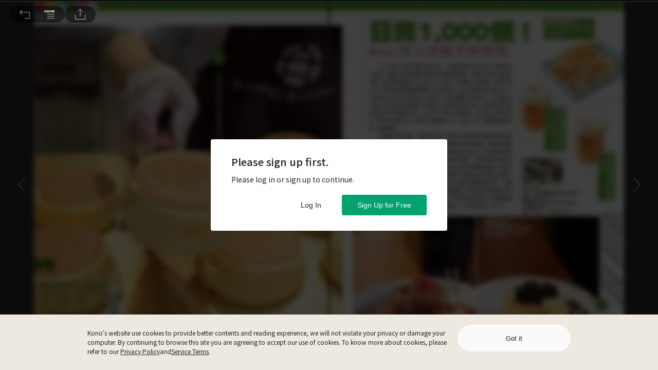

--- FILE ---
content_type: application/javascript
request_url: https://www.thekono.com/assets/index-DvbFXLeN.js
body_size: 376
content:
import{s as c,m as s,j as n}from"./index-B99Q444u.js";const r=c.div`
  overflow: hidden;
  display: -webkit-box;
  text-overflow: ellipsis;
  line-height: inherit;
  font-size: inherit;
  -webkit-box-orient: vertical;

  ${s.desktop`
    -webkit-line-clamp: ${({desktopLines:e})=>e};
    -moz-line-clamp: ${({desktopLines:e})=>e};
    max-height: ${({desktopHeight:e})=>e};
  `}

  ${s.tablet`
    -webkit-line-clamp: ${({tabletLines:e})=>e};
    -moz-line-clamp: ${({tabletLines:e})=>e};
    max-height: ${({tabletHeight:e})=>e};
  `}

  ${s.mobile`
    -webkit-line-clamp: ${({mobileLines:e})=>e};
    -moz-line-clamp: ${({mobileLines:e})=>e};
    max-height: ${({mobileHeight:e})=>e};
  `}
`,m=c.span`
  color: #00a270;
`;function g(e,l){if(!l||!e)return l;let h=[],t="";const a=e.length;let i=0;for(;i<l.length;){const o=l.slice(i,i+a);o.toUpperCase()===e.toUpperCase()?(h.push(n.jsx("span",{children:t},i)),h.push(n.jsx(m,{children:o},i*-1)),t="",i+=a):(t=t.concat(l[i]),i++)}return t&&h.push(n.jsx("span",{children:t},i)),h}function d(e){return e.highlightTerm?n.jsx(r,{...e,children:g(e.highlightTerm,e.content)}):n.jsx(r,{...e,children:e.content})}export{d as E};
